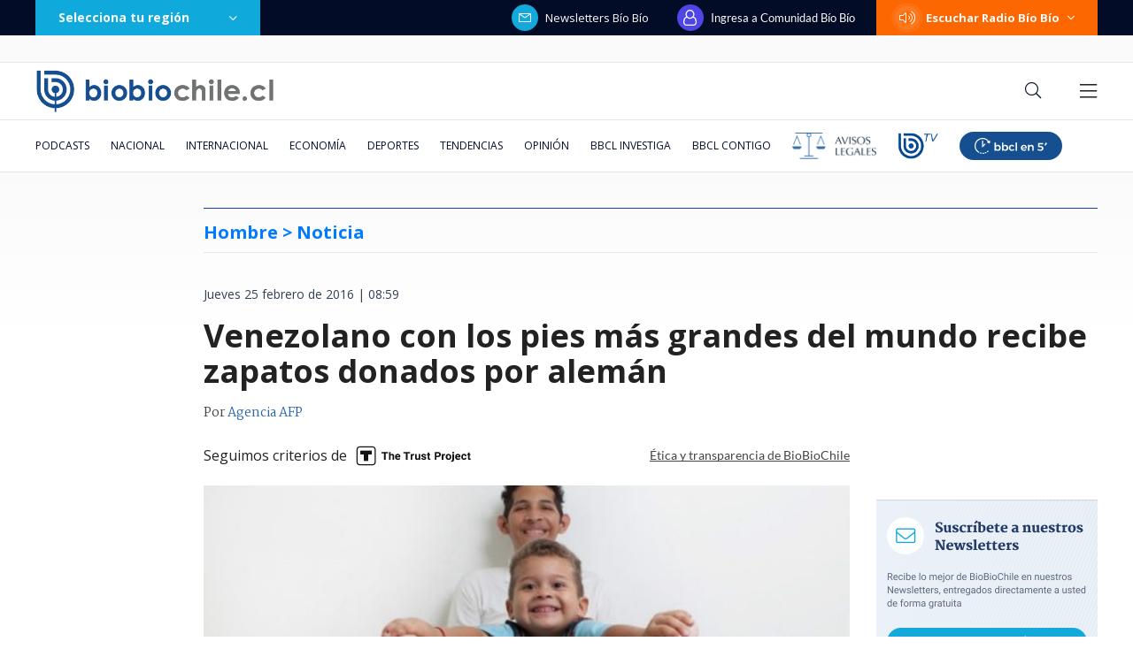

--- FILE ---
content_type: text/html; charset=utf-8
request_url: https://realtime.bbcl.cl/hit/?t=1769057889810&url=https%3A%2F%2Fwww.biobiochile.cl%2Fnoticias%2F2016%2F02%2F25%2Fvenezolano-con-los-pies-mas-grandes-del-mundo-recibe-zapatos-donados-por-aleman.shtml&property=01G1KMVDSGMWCR31GWZX0VBJBY&referrer=
body_size: -15
content:
01KFJ12DSZNEGVXF35CX64W538.OErXs0xJkt8zSp+JQ5f25PgipQIitDaOy/qMc5oKLig=

--- FILE ---
content_type: text/html; charset=utf-8
request_url: https://www.google.com/recaptcha/api2/aframe
body_size: 265
content:
<!DOCTYPE HTML><html><head><meta http-equiv="content-type" content="text/html; charset=UTF-8"></head><body><script nonce="Kcu6fDoUOUT_hHjwiunFsA">/** Anti-fraud and anti-abuse applications only. See google.com/recaptcha */ try{var clients={'sodar':'https://pagead2.googlesyndication.com/pagead/sodar?'};window.addEventListener("message",function(a){try{if(a.source===window.parent){var b=JSON.parse(a.data);var c=clients[b['id']];if(c){var d=document.createElement('img');d.src=c+b['params']+'&rc='+(localStorage.getItem("rc::a")?sessionStorage.getItem("rc::b"):"");window.document.body.appendChild(d);sessionStorage.setItem("rc::e",parseInt(sessionStorage.getItem("rc::e")||0)+1);localStorage.setItem("rc::h",'1769057905993');}}}catch(b){}});window.parent.postMessage("_grecaptcha_ready", "*");}catch(b){}</script></body></html>

--- FILE ---
content_type: application/javascript; charset=utf-8
request_url: https://fundingchoicesmessages.google.com/f/AGSKWxXMoFr7mrqLLp2Pz8oWvtcQ3fbZLJKvnLTM6E-vFkuJfLb1Lgu4Cy23fq-9vcLF4TVsO1jq_VQU7waNO4wfjOvQlSW0h4RCUklbYKH-zWjto5KUQTjuHo9iZUMI9B28gbTdCFWbccZ7P_5I_r_neFHQsPQpSDfhVMHIlocMYi49VWgviqLZdmGdwaNG/_/468x60a./adver_hor./170x700./fm-ads3./cmlink/ads-
body_size: -1287
content:
window['2a3badea-9c7c-4666-9312-e5186d2af20c'] = true;

--- FILE ---
content_type: application/javascript
request_url: https://www.biobiochile.cl/static/realtime/realtime-general.js?t=1769057901568&callback=BBCL_Realtime
body_size: 1202
content:
/*2026-01-22 04:57:07*/ BBCL_Realtime([{"id":6705409,"titulo":"Qui\u00e9nes son los ministros del gabinete de Jos\u00e9 Antonio Kast: revisa aqu\u00ed su perfil y trayectoria","url":"https:\/\/www.biobiochile.cl\/noticias\/bbcl-explica\/bbcl-explica-notas\/2026\/01\/20\/quienes-son-los-ministros-del-gabinete-de-jose-antonio-kast-revisa-aqui-su-perfil-y-trayectoria.shtml","imagen":"2026\/01\/a_uno_1714093.jpg","video_rudo_destacado":"","categoria":"general","en_vivo":false,"visitas":93},{"id":6706713,"titulo":"Tras aprobaci\u00f3n del reajuste: los 2 bonos pendientes que recibir\u00e1n los funcionarios p\u00fablicos en enero","url":"https:\/\/www.biobiochile.cl\/noticias\/servicios\/beneficios\/2026\/01\/21\/tras-aprobacion-del-reajuste-los-2-bonos-pendientes-que-recibiran-los-funcionarios-publicos-en-enero.shtml","imagen":"2026\/01\/bono-de-vacaciones-aguinaldo-navidad.png","video_rudo_destacado":"","categoria":"general","en_vivo":false,"visitas":84},{"id":6705621,"titulo":"\"Lamentamos el desenlace\": Pedro, Juan y Diego y helader\u00eda que us\u00f3 marca Savory ir\u00e1n a quiebra","url":"https:\/\/www.biobiochile.cl\/noticias\/economia\/negocios-y-empresas\/2026\/01\/20\/lamentamos-el-desenlace-pedro-juan-y-diego-y-heladeria-que-uso-marca-savory-iran-a-quiebra.shtml","imagen":"2026\/01\/lamentamos-el-desenlace__-pedro-juan-diego-y-heladeria-que-uso-marca-savory-iran-a-quiebra.jpg","video_rudo_destacado":"","categoria":"nacional","en_vivo":false,"visitas":72},{"id":6703600,"titulo":"Cat\u00e1strofe anticipada: el \"polvor\u00edn\" de 4 mil hect\u00e1reas en Gran Concepci\u00f3n del que nadie se hizo cargo","url":"https:\/\/www.biobiochile.cl\/especial\/bbcl-investiga\/noticias\/reportajes\/2026\/01\/21\/catastrofe-anticipada-el-polvorin-de-4-mil-hectareas-en-gran-concepcion-del-que-nadie-se-hizo-cargo.shtml","imagen":"2026\/01\/incendio-forestal-advertencias-corma.png","video_rudo_destacado":"","categoria":"nacional","en_vivo":false,"visitas":70},{"id":6707282,"titulo":"VIDEO | Presidente Gabriel Boric es insultado durante su visita a Punta de Parra","url":"https:\/\/www.biobiochile.cl\/noticias\/nacional\/chile\/2026\/01\/21\/video-presidente-gabriel-boric-recibe-insultos-durante-su-visita-a-punta-de-parra.shtml","imagen":"2026\/01\/captura-por-boric-insultado-en-punta-de-parra.png","video_rudo_destacado":"https:\/\/rudo.video\/vod\/bVIHeV\/skin\/simple\/o\/MjAyNi8wMS9jYXB0dXJhLXBvci1ib3JpYy1pbnN1bHRhZG8tZW4tcHVudGEtZGUtcGFycmEucG5n","categoria":"nacional","en_vivo":false,"visitas":57},{"id":6706518,"titulo":"Puntaje nacional de Matem\u00e1ticas cuenta por qu\u00e9 prefiri\u00f3 estudiar pedagog\u00eda: \"ser\u00eda la mejor profe\"","url":"https:\/\/www.biobiochile.cl\/noticias\/sociedad\/historia\/2026\/01\/21\/puntaje-nacional-de-matematicas-cuenta-por-que-prefiere-estudiar-pedagogia-seria-la-mejor-profe.shtml","imagen":"2026\/01\/puntaje-nacional-pedagogia.jpg","video_rudo_destacado":"","categoria":"general","en_vivo":false,"visitas":49},{"id":6707402,"titulo":"Extraditan desde Argentina a uno de los imputados por homicidio frustrado contra carabinero en \u00d1u\u00f1oa","url":"https:\/\/www.biobiochile.cl\/noticias\/nacional\/region-metropolitana\/2026\/01\/22\/extraditan-desde-argentina-a-uno-de-los-imputados-por-homicidio-frustrado-contra-carabinero-en-nunoa.shtml","imagen":"2026\/01\/contexto-70.png","video_rudo_destacado":"","categoria":"nacional","en_vivo":false,"visitas":47},{"id":6706832,"titulo":"C\u00e1mara despacha a ley el reajuste del sector p\u00fablico sin \"norma de amarre\"","url":"https:\/\/www.biobiochile.cl\/noticias\/nacional\/chile\/2026\/01\/21\/camara-despacha-a-ley-el-reajuste-del-sector-publico-sin-norma-de-amarre.shtml","imagen":"2026\/01\/reajuste-norma-amarre.jpg","video_rudo_destacado":"","categoria":"nacional","en_vivo":false,"visitas":28},{"id":6706425,"titulo":"Casa Blanca afirma que Delcy Rodr\u00edguez, presidenta interina de Venezuela, viajar\u00e1 pr\u00f3ximamente a EEUU","url":"https:\/\/www.biobiochile.cl\/noticias\/internacional\/america-latina\/2026\/01\/21\/casa-blanca-afirma-que-delcy-rodriguez-presidenta-interina-de-venezuela-viajara-proximamente-a-eeuu.shtml","imagen":"2026\/01\/delcy-rodriguez-eeuu.png","video_rudo_destacado":"","categoria":"nacional","en_vivo":false,"visitas":26},{"id":6707147,"titulo":"Chiste de Le\u00f3n Murillo sobre Reyes Magos en Olmu\u00e9 escandaliz\u00f3 al p\u00e1rroco de la ciudad: \"P\u00e9simo humor\"","url":"https:\/\/www.biobiochile.cl\/noticias\/espectaculos-y-tv\/tv\/2026\/01\/21\/chiste-de-leon-murillo-sobre-reyes-magos-en-olmue-escandalizo-al-parroco-de-la-ciudad-pesimo-humor.shtml","imagen":"2026\/01\/chiste-leon-murillo-olmue-escandalizo-parroco-ciudad-pesimo-humor-.jpg","video_rudo_destacado":"","categoria":"general","en_vivo":false,"visitas":26}])